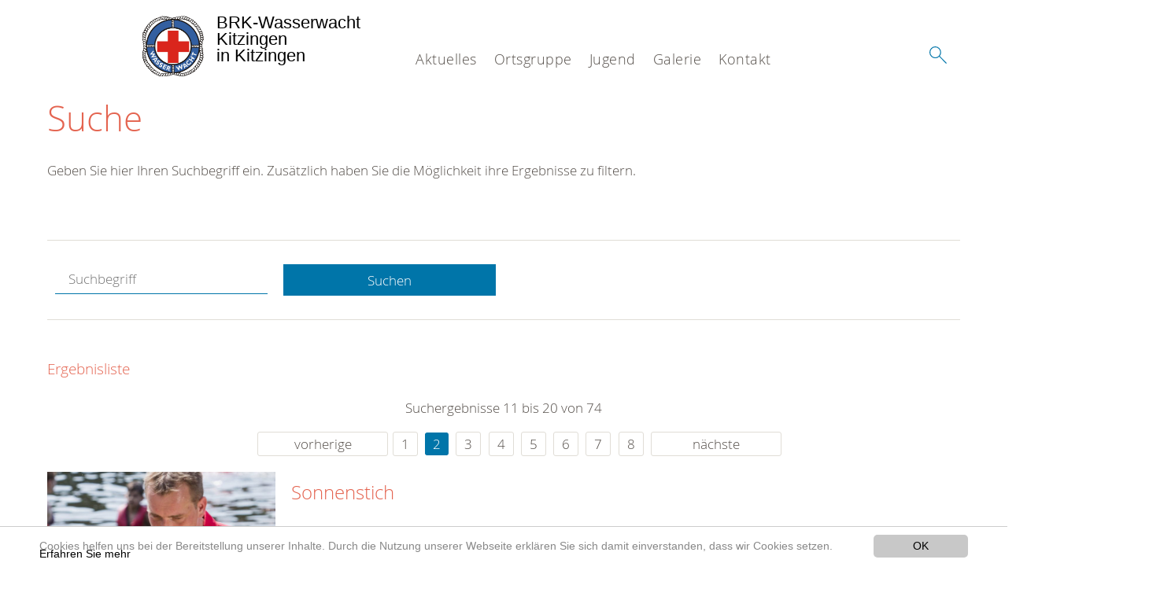

--- FILE ---
content_type: text/html; charset=utf-8
request_url: https://www.wasserwacht-kitzingen.de/suche.html?chash=e452edded7fcd87c1b8496cd4946d190&tx_kesearch_pi1%5Bpage%5D=2&tx_kesearch_pi1%5Bsword%5D=&cHash=dc745c3f2589e47b30c351de5eea5595
body_size: 8752
content:
<!DOCTYPE html>
<html lang="de">
<head>

<meta charset="utf-8">
<!-- 
	This website is powered by TYPO3 - inspiring people to share!
	TYPO3 is a free open source Content Management Framework initially created by Kasper Skaarhoj and licensed under GNU/GPL.
	TYPO3 is copyright 1998-2020 of Kasper Skaarhoj. Extensions are copyright of their respective owners.
	Information and contribution at https://typo3.org/
-->




<meta name="generator" content="TYPO3 CMS">
<meta name="X-UA-Compatible" content="IE=edge,chrome=1">


<link rel="stylesheet" type="text/css" href="/typo3conf/ext/drk_template_2016/Resources/Public/Css/main.css?1628758943" media="all">
<link rel="stylesheet" type="text/css" href="/typo3temp/Assets/ae0b4d4cc5.css?1584112514" media="all">
<link rel="stylesheet" type="text/css" href="/typo3conf/ext/drk_template_2016/Resources/Public/Css/print.css?1628758943" media="print">
<!--[if lte IE 9]><link rel="stylesheet" type="text/css" href="/typo3conf/ext/drk_template_2016/Resources/Public/Css/legacy-ie8.css?1628758943" media="all"><![endif]-->
<!--[if IE 9]><link rel="stylesheet" type="text/css" href="/typo3conf/ext/drk_template_2016/Resources/Public/Css/legacy-ie9.css?1628758943" media="all"><![endif]-->
<link rel="stylesheet" type="text/css" href="/typo3conf/ext/drk_template_2016/Resources/Public/Vendor/lightgallery/dist/css/lightgallery.min.css?1628758943" media="all">
<link rel="stylesheet" type="text/css" href="/typo3conf/ext/drk_template_2016/Resources/Public/Css/readspeaker.css?1628758943" media="all">
<link rel="stylesheet" type="text/css" href="/typo3temp/Assets/8292b05d9a.css?1584112514" media="all">
<link rel="stylesheet" type="text/css" href="/typo3conf/ext/ke_search/res/ke_search_pi1.css?1496914055" media="all">




<script src="/typo3temp/compressor/merged-33d940c71a03389e61c5fea9154633f1-64ff47664fc47eaefbdef8e324ef9e12.js?1584112514" type="text/javascript"></script>



<link rel="stylesheet" type="text/css" media="all"  href="/typo3conf/ext/mindshape_cookie_hint/Resources/Public/Css/light-bottom.css" />
<title>Suche - Wasserwacht Kitzingen </title><meta name="viewport" content="width=device-width, initial-scale=1.0, maximum-scale=2.0">        <meta name="msapplication-square70x70logo" content="/typo3conf/ext/drk_template_2016/Resources/Public/Images/png/windows-tile-70x70.png">
        <meta name="msapplication-square150x150logo" content="Resources/Public/Images/png/windows-tile-150x150.png">
        <meta name="msapplication-square310x310logo" content="/typo3conf/ext/drk_template_2016/Resources/Public/Images/png/windows-tile-310x310.png">
        <meta name="msapplication-TileImage" content="/typo3conf/ext/drk_template_2016/Resources/Public/Images/png/windows-tile-144x144.png">
        <meta name="msapplication-TileColor" content="#e60005">
        <link rel="apple-touch-icon-precomposed" sizes="152x152" href="/typo3conf/ext/drk_template_2016/Resources/Public/Images/png/apple-touch-icon-152x152-precomposed.png">
        <link rel="apple-touch-icon-precomposed" sizes="120x120" href="/typo3conf/ext/drk_template_2016/Resources/Public/Images/png/apple-touch-icon-120x120-precomposed.png">
        <link rel="apple-touch-icon-precomposed" sizes="76x76" href="/typo3conf/ext/drk_template_2016/Resources/Public/Images/png/apple-touch-icon-76x76-precomposed.png">
        <link rel="apple-touch-icon-precomposed" sizes="60x60" href="/typo3conf/ext/drk_template_2016/Resources/Public/Images/png/apple-touch-icon-60x60-precomposed.png">
        <link rel="apple-touch-icon-precomposed" sizes="144x144" href="/typo3conf/ext/drk_template_2016/Resources/Public/Images/png/apple-touch-icon-144x144-precomposed.png">
        <link rel="apple-touch-icon-precomposed" sizes="114x114" href="/typo3conf/ext/drk_template_2016/Resources/Public/Images/png/apple-touch-icon-114x114-precomposed.png">
        <link rel="apple-touch-icon-precomposed" sizes="72x72" href="/typo3conf/ext/drk_template_2016/Resources/Public/Images/png/apple-touch-icon-72x72-precomposed.png">
        <link rel="apple-touch-icon" sizes="57x57" href="/typo3conf/ext/drk_template_2016/Resources/Public/Images/png/apple-touch-icon.png">
        <link rel="shortcut icon" href="/typo3conf/ext/drk_template_2016/Resources/Public/Images/png/favicon.ico">
        <link rel="icon" type="image/png" sizes="64x64" href="/typo3conf/ext/drk_template_2016/Resources/Public/Images/png/favicon.png"><link rel="stylesheet" type="text/css" href="/fileadmin/Resources/Public/Stylesheets/dti-custom.css" media="all">
<meta name="DCTERMS.title" content="Suche">
<meta name="description" content="Inhalt nicht gefunden? Dann probieren Sie es erneut mit unserer Suche.">
<meta name="DCTERMS.description" content="Inhalt nicht gefunden? Dann probieren Sie es erneut mit unserer Suche.">
<meta name="keywords" content="Suche, DRK Suche">
<meta name="DCTERMS.subject" content="Suche, DRK Suche">
<meta name="copyright" content="2026">
<meta name="DCTERMS.rights" content="2026">
<meta name="author" content="Deutsches Rotes Kreuz">
<meta name="DCTERMS.creator" content="Deutsches Rotes Kreuz">
<meta name="rating" content="General">
<meta name="date" content="2017-03-10T11:54:11+01:00">
<meta name="DCTERMS.date" content="2017-03-10T11:54:11+01:00">
<meta name="robots" content="index,follow">
<meta name="revisit-after" content="1">
<link rel="canonical" href="https://www.wasserwacht-kitzingen.de/">
<meta property="og:title" content="Suche">
<meta property="og:type" content="article">


</head>
<body>


<div class="c-page c-page--fullwidth">
    
    <header class="c-page-head js-sticky">
        <nav data-topbar role="navigation">

            <div class="o-section__wrapper">
                <label for="showSearch" class="searchbutton" onclick="window.setTimeout(function() {jQuery('#headSearchField').focus();}, 300);">
                    <svg role="img" class="c-search-form__btn-img o-icon-button__icon" aria-label="Suche starten">
                        <title class="h-sr-only">
                            Suche starten
                        </title>
                        <use xmlns:xlink="http://www.w3.org/1999/xlink" xlink:href="/typo3conf/ext/drk_template_2016/Resources/Public/Images/svg/spritemap.svg#sprite-search"></use>
                    </svg>
                </label>
                <input type="checkbox" id="showSearch">
                <div class="searchform">
                    <form action="/suche.html?tx__%5Bcontroller%5D=Standard&amp;cHash=4cc405c58908cee6a0fc1e6298a56a08" method="post">
<div>
<input type="hidden" name="__referrer[@extension]" value="" />
<input type="hidden" name="__referrer[@controller]" value="Standard" />
<input type="hidden" name="__referrer[@action]" value="index" />
<input type="hidden" name="__referrer[arguments]" value="YTowOnt979c3f1af97bc37f789932e5283db331a7826c931" />
<input type="hidden" name="__referrer[@request]" value="a:3:{s:10:&quot;@extension&quot;;N;s:11:&quot;@controller&quot;;s:8:&quot;Standard&quot;;s:7:&quot;@action&quot;;s:5:&quot;index&quot;;}1fa37968799116eb198f5d0fb246f98e2c0f1864" />
<input type="hidden" name="__trustedProperties" value="a:1:{s:15:&quot;tx_kesearch_pi1&quot;;a:1:{s:5:&quot;sword&quot;;i:1;}}b06178e9510c041898f433ce98c3a08bc0fe6c56" />
</div>

                        <input placeholder="Suchtext" class="o-form__field o-form__field o-form__field--text" id="headSearchField" type="text" name="tx_kesearch_pi1[sword]" />
                    </form>
                </div>
                <div class="c-page-body__column--main">
                    <div class="ac-container"><input type="checkbox" id="showMenu"><ul class="dropdown dropdown-linear dropdown-columnar" id="nav"><li class="dir"><label for="menu-page-9" class="main"><label for="menu-page-9" class="nav-more">+</label>Aktuelles</label><input type="checkbox" id="menu-page-9"><ul class="column ac-small"><li><ul><li class="sub"><label class="navigationSection" for="menu-page-2165" class="nav-title"><label for="menu-page-2165" class="nav-more">+</label>Veranstaltungen</label><input type="checkbox" id="menu-page-2165"><ul class="ac-small"><li><a href="/aktuelles/veranstaltungen/termine.html">Termine</a></li></ul></li></ul></li><li><ul><li class="sub"><label class="navigationSection" for="menu-page-2237" class="nav-title"><label for="menu-page-2237" class="nav-more">+</label>Meldungen</label><input type="checkbox" id="menu-page-2237"><ul class="ac-small"><li><a href="/aktuelles/meldungen/presse.html">Presse</a></li></ul></li></ul></li></ul></li><li class="dir"><label for="menu-page-2267" class="main"><label for="menu-page-2267" class="nav-more">+</label>Ortsgruppe</label><input type="checkbox" id="menu-page-2267"><ul class="column ac-small"><li><ul><li class="sub"><label class="navigationSection" for="menu-page-2271" class="nav-title"><label for="menu-page-2271" class="nav-more">+</label>Der Vorstand</label><input type="checkbox" id="menu-page-2271"><ul class="ac-small"><li><a href="/ortsgruppe/die-ortsgruppe/der-vorstand/der-vorstand.html">Der Vorstand</a></li></ul></li></ul></li></ul></li><li class="dir"><label for="menu-page-2223" class="main"><label for="menu-page-2223" class="nav-more">+</label>Jugend</label><input type="checkbox" id="menu-page-2223"><ul class="column ac-small"><li><ul><li class="sub"><label class="navigationSection" for="menu-page-2238" class="nav-title"><label for="menu-page-2238" class="nav-more">+</label>Unsere Jugend</label><input type="checkbox" id="menu-page-2238"><ul class="ac-small"><li><a href="/jugend/unsere-jugend/unsere-jugend/das-training.html">Das Training</a></li><li><a href="/jugend/unsere-jugend/unsere-jugend/die-stufen.html">Die Stufen</a></li><li><a href="/jugend/unsere-jugend/unsere-jugend/die-trainer.html">Die Trainer</a></li><li><a href="/jugend/unsere-jugend/unsere-jugend/die-wasserwacht-schule.html">Die Wasserwacht-Schule</a></li></ul></li><li class="sub"><label class="navigationSection" for="menu-page-2263" class="nav-title"><label for="menu-page-2263" class="nav-more">+</label>Gemeinschaftsleben</label><input type="checkbox" id="menu-page-2263"><ul class="ac-small"><li><a href="/jugend/unsere-jugend/gemeinschaftsleben/bowling-2020-stufe-3.html">Bowling 2020 Stufe 3</a></li></ul></li></ul></li></ul></li><li class="dir"><label for="menu-page-2226" class="main"><label for="menu-page-2226" class="nav-more">+</label>Galerie</label><input type="checkbox" id="menu-page-2226"><ul class="column ac-small"><li><ul><li class="sub"><label class="navigationSection" for="menu-page-2228" class="nav-title"><label for="menu-page-2228" class="nav-more">+</label>Bilder</label><input type="checkbox" id="menu-page-2228"><ul class="ac-small"><li><a href="/galerie/galerie/bilder/dienstabende.html">Dienstabende</a></li><li><a href="/galerie/galerie/bilder/impressionen.html">Impressionen</a></li><li><a href="/galerie/galerie/bilder/winterschwimmen-2020.html">Winterschwimmen 2020</a></li><li><a href="/galerie/galerie/bilder/kanufahren-2020.html">Kanufahren 2020</a></li><li><a href="/galerie/galerie/bilder/eisrettungsuebung-2021.html">Eisrettungsübung 2021</a></li></ul></li></ul></li></ul></li><li class="dir"><label for="menu-page-2233" class="main"><label for="menu-page-2233" class="nav-more">+</label>Kontakt</label><input type="checkbox" id="menu-page-2233"><ul class="column ac-small"><li><ul><li class="sub"><label class="navigationSection" for="menu-page-2239" class="nav-title"><label for="menu-page-2239" class="nav-more">+</label>Kontakt</label><input type="checkbox" id="menu-page-2239"><ul class="ac-small"><li><a href="/kontakt/kontakt/kontakt/kontakt.html">Kontakt</a></li></ul></li></ul></li></ul></li></ul></div>
                </div>
                <aside class="c-page-body__column c-page-body__column--aside">
                    <label for="showMenu" id="showMenuLabel">
                        <span class="c-menu-main-toggle__icon-wrap js-toggle c-menu-main-toggle--open is-active">
                            <svg role="img" class="c-menu-main-toggle__icon" aria-labelledby="sprite-menu">
                                <title class="h-sr-only" id="sprite-menu">
                                    Menü
                                </title>
                                <use xmlns:xlink="http://www.w3.org/1999/xlink" xlink:href="/typo3conf/ext/drk_template_2016/Resources/Public/Images/svg/spritemap.svg#sprite-menu"></use>
                            </svg>
                        </span>
                    </label>
                    
<span class="c-page-head__title">
	
			<a class="c-page-head__home-link" href="/">
						<img src="/fileadmin/Resources/Public/Images/ww-logo.png" class="c-page-head__logo" aria-labelledby="sprite-logo-drk" />
						
        <span class="brand">
            <span class="line1">
                BRK-Wasserwacht&nbsp;
            </span>
            <span class="line2">
                Kitzingen&nbsp;
            </span>
            <span class="line3">
                in Kitzingen&nbsp;
            </span>
        </span>

					</a>
		
</span>



                </aside>
            </div>

             
        </nav>
    </header>

    <main class="c-page-body" role="main">
        
        <section class="o-section">
            <div class="language-easy-language">
    <a href="/suche.html" class="language language-active"><img src="/typo3temp/menu/csm_leichte-sprache-deutsch-klein_d4ec97f489_1d57bbf00d.gif" width="176" height="64"  alt="Suche" /></a><a href="/leichte-sprache/suche.html" class="language language-hidden"><img src="/typo3temp/menu/csm_leichte-sprache-klein_0e3959f369_c5e9ba2ac9.gif" width="176" height="64"  alt="Suche" /></a>
</div>
            <div class="o-section__wrapper">
                
    <div class="c-menu-breadcrumb o-gridblock">
        <div class="c-menu-breadcrumb__wrapper">
            <h4 class="h-hide">
                Sie befinden sich hier:
            </h4>
            <ol class="c-menu-breadcrumb__list"></ol>
        </div>
    </div>

                
                  
                      

<div class="o-cms-content" id="c2884">
    
        

    
        
            <h1 class="o-cms-content__headline">
                Suche
            </h1>
        
        
        
        
        
        
        
    



    
</div>


                  
                  


    
        
<!-- COMPONENT: FLYOUT // Pictogram & text, Call to action // BEGIN -->
<div class="c-flyout   js-flyout">
    <div class="c-flyout__body   js-toggle-visible">
        <div class="c-flyout__content">
            <div class="o-media o-media--stacked o-media--">
                <figure class="o-media__img">
                    <!-- Pictogram // BEGIN -->
                    





                    <img src="/fileadmin/Bilder_und_Videos/Lesezeichenbilder/banner-2013.jpg" width="800" height="626" alt="" />
                    <!-- Pictogram // END -->
                </figure>
                <!-- Editable content // BEGIN -->
                <div class="o-media__body">
                    <h4></h4>
                    <p style="font-size: 12pt; line-height: 1;"><b>Kostenlose DRK-Hotline. <br />Wir beraten Sie gerne.</b></p>
<p style="text-align: center; color: #554f4a; font-size: 18pt;"><span style="text-align: center; color: #554f4a; font-size: 18pt;"><a href="tel:+0800365000" target="_blank"><span style="text-align: center; color: #554f4a; font-size: 18pt;"><b> 08000 <span style="color: rgb(255, 6, 10);">365</span> 000 </b></span></a></span></p>
<p style="text-align: center; line-height: 1.2; font-size: 12pt; margin-top: -24px"> Infos für Sie kostenfrei <br />rund um die Uhr</p>
                </div>
                <!-- Editable content // END -->
            </div>
        </div>

        <div class="c-flyout__foot">
            
        </div>

    </div>
</div>
<!-- COMPONENT: FLYOUT // Pictogram & text, Call to action // END -->


    




<div class="o-cms-content" id="c2885">
    
        

    
        
        
        
        
        
        
            
        
        
    



    

    <div class="o-cms-content__body">
        
        
        
        
            <div class="o-media o-media--stacked">
        

            
            
                


        
    











            
            

            
            <div class="o-media__body">
                <p>Geben Sie hier Ihren Suchbegriff ein. Zusätzlich haben Sie die Möglichkeit ihre Ergebnisse zu filtern.</p>
            </div>

            
        </div>
    </div>
</div>


<div id="c70">
	
	


    <div class="o-cms-content" id="c64">
        

    
        
        
        
        
        
        
            
        
        
    




        <div class="o-cms-content__body">
	       
    <form method="get" name="form_kesearch_pi1" class="o-form c-kesearch-form"
          action="/suche.html">
        <fieldset>
            
                <input type="hidden" name="id" value="502"/>
            
            
            
            

            <input id="kesearchpagenumber" type="hidden" name="tx_kesearch_pi1[page]" value="1"/>
            <!--<input id="resetFilters" type="hidden" name="tx_kesearch_pi1[resetFilters]" value="0"/>
            <input id="sortByField" type="hidden" name="tx_kesearch_pi1[sortByField]" value=""/>
            <input id="sortByDir" type="hidden" name="tx_kesearch_pi1[sortByDir]" value=""/>-->
			
            <div class="o-form__item-group">
                <div class="o-form__item t-medium-6 columns">
                    <input
                        type="text"
                        id="_bakke_search_sword"
                        class="o-form__field o-form__field o-form__field--text js-check-has-value"
                        name="tx_kesearch_pi1[sword]"
                        value=""
                        pattern=".{4,}"
                        title=""
                        placeholder="Suchbegriff"
                        onfocus="if (this.value == 'Suchbegriff') { this.value = ''; }"
                        onblur="if (this.value == '') { this.value = 'Suchbegriff'; }"/>
                </div>
                <div class="o-form__item   t-medium-6   columns">
                    <button id="_kesearch_submit"
                            alt="Finden"
                            name="submit"
                            type="submit"
                            class="o-btn o-btn--full">
                        Suchen
                    </button>
                </div>
				
            </div>
            <div class="o-form__item-group o-form__hiddenFilter">
                
            </div>

            

            <!--<input id="kesearchpagenumber" type="hidden" name="tx_kesearch_pi1[page]" value="1"/>
            <input id="resetFilters" type="hidden" name="tx_kesearch_pi1[resetFilters]" value="0"/>
            <input id="sortByField" type="hidden" name="tx_kesearch_pi1[sortByField]" value=""/>
            <input id="sortByDir" type="hidden" name="tx_kesearch_pi1[sortByDir]" value=""/>
            <span class="submitbutt">
                <input type="submit" value="Finden"/>
            </span>
            -->
        </fieldset>
    </form>


        </div>
    </div>




    <div class="o-cms-content" id="c63">
        

    
        
        
        
        
        
        
        
            
            <h4 class="o-cms-content__headline">
                Ergebnisliste
            </h4>
        
    




        <div class="o-cms-content__body">
	       
	

	
			
			
				<!--
	=====================
	Partials/ResultRows.html
-->

<div class="clearer"> </div>




	<div class="c-paginationcontainer">
		<!--
	=====================
	Partials/PageBrowser.html
-->


	<p>Suchergebnisse 11 bis 20 von 74</p>

	<div class="c-pagination">
		<div class="c-pagination__list">
			 <ul><li><a href="/suche.html?chash=e452edded7fcd87c1b8496cd4946d190&amp;tx_kesearch_pi1%5Bpage%5D=1&amp;tx_kesearch_pi1%5Bsword%5D=&amp;cHash=15c5dc90b1db9cc542429db7543a50e9" class="prev">vorherige</a></li><li><a href="/suche.html?chash=e452edded7fcd87c1b8496cd4946d190&amp;tx_kesearch_pi1%5Bpage%5D=1&amp;tx_kesearch_pi1%5Bsword%5D=&amp;cHash=15c5dc90b1db9cc542429db7543a50e9">1</a></li> <li><a href="/suche.html?chash=e452edded7fcd87c1b8496cd4946d190&amp;tx_kesearch_pi1%5Bpage%5D=2&amp;tx_kesearch_pi1%5Bsword%5D=&amp;cHash=dc745c3f2589e47b30c351de5eea5595" class="current">2</a></li> <li><a href="/suche.html?chash=e452edded7fcd87c1b8496cd4946d190&amp;tx_kesearch_pi1%5Bpage%5D=3&amp;tx_kesearch_pi1%5Bsword%5D=&amp;cHash=a368d89188dd744dd3c12d458d52f2ae">3</a></li> <li><a href="/suche.html?chash=e452edded7fcd87c1b8496cd4946d190&amp;tx_kesearch_pi1%5Bpage%5D=4&amp;tx_kesearch_pi1%5Bsword%5D=&amp;cHash=33e0ed20e3dce038a0ce5ceb404b098b">4</a></li> <li><a href="/suche.html?chash=e452edded7fcd87c1b8496cd4946d190&amp;tx_kesearch_pi1%5Bpage%5D=5&amp;tx_kesearch_pi1%5Bsword%5D=&amp;cHash=92b0c96343dfeaaae32b6a2b62f409b3">5</a></li> <li><a href="/suche.html?chash=e452edded7fcd87c1b8496cd4946d190&amp;tx_kesearch_pi1%5Bpage%5D=6&amp;tx_kesearch_pi1%5Bsword%5D=&amp;cHash=1339748a80a9122f63d4bf09ade68bd8">6</a></li> <li><a href="/suche.html?chash=e452edded7fcd87c1b8496cd4946d190&amp;tx_kesearch_pi1%5Bpage%5D=7&amp;tx_kesearch_pi1%5Bsword%5D=&amp;cHash=ae18cb2f9ffb5fb9575cf8dee9748eeb">7</a></li> <li><a href="/suche.html?chash=e452edded7fcd87c1b8496cd4946d190&amp;tx_kesearch_pi1%5Bpage%5D=8&amp;tx_kesearch_pi1%5Bsword%5D=&amp;cHash=4a9d63b2fc2d6b0c1a4a0fbf95667edd">8</a></li> <li><a href="/suche.html?chash=e452edded7fcd87c1b8496cd4946d190&amp;tx_kesearch_pi1%5Bpage%5D=3&amp;tx_kesearch_pi1%5Bsword%5D=&amp;cHash=a368d89188dd744dd3c12d458d52f2ae" class="next">nächste</a></li></ul> 
		</div>
	</div>


	</div>

<div id="kesearch_results" class="c-teaser-list">
	
		<!--
	=====================
	Partials/ResultRow.html
-->
<div class="result-list-item result-list-item-type-page">
    <ul class="o-gridblock--1column">
        
            
            <!--
	=====================
	Partials/ResultRow.html
-->
<li class="c-teaser-list__item" >
    <div class="o-media c-teaser c-kesearch-result">
        
            
            
                
    
    
            <div class="c-kesearch-result__imageholder">
				
				
						<a href="/aktivitaeten/erste-hilfe/kleiner-lebensretter/sonnenstich.html" title="Sonnenstich">
										 
							<img class="c-kesearch-result__image" src="/fileadmin/Bilder_und_Videos/Angebote/Erste_Hilfe/Kleiner_Lebensretter/Sonnenstich/sonnenstich_teaser_660x440.jpg" width="660" height="440" alt="Sonnenstich" title="Sonnenstich" />
						</a>
					                
                
            </div>
        


            
        

        <div class="o-media__body c-kesearch-result__body ">
            <h3 class="c-teaser__title">
                
                        <a href="/aktivitaeten/erste-hilfe/kleiner-lebensretter/sonnenstich.html"  title="Sonnenstich"  class="o-cms-content__header-link">
                            Sonnenstich
                        </a>
                    
            </h3>

            <p>
                
                    
                          Durch Einwirken von direkter und starker Sonnenstrahlung über einen  längeren Zeitraum auf den unbedeckten Kopf und Nacken kann es zu  Reizungen der Hirnhäute und des Gehirns kommen.   Erkennen...
                    
                

                <br/>
                
                        <a href="/aktivitaeten/erste-hilfe/kleiner-lebensretter/sonnenstich.html" class="c-teaser__link">
                            Weiterlesen
                        </a>
                    
            </p>
        </div>
    </div>
</li>







        
        
        
        
        
    </ul>
</div>

	
		<!--
	=====================
	Partials/ResultRow.html
-->
<div class="result-list-item result-list-item-type-page">
    <ul class="o-gridblock--1column">
        
            
            <!--
	=====================
	Partials/ResultRow.html
-->
<li class="c-teaser-list__item" >
    <div class="o-media c-teaser c-kesearch-result">
        
            
            
                
    
    
            <div class="c-kesearch-result__imageholder">
				
				
						<a href="/aktivitaeten/erste-hilfe/kleiner-lebensretter/stabile-seitenlage.html" title="Stabile Seitenlage">
										 
							<img class="c-kesearch-result__image" src="/fileadmin/Bilder_und_Videos/Angebote/Erste_Hilfe/Kleiner_Lebensretter/Stabile_Seitenlage/stabile-seitenlage_teaser_660x440.jpg" width="660" height="440" alt="Stabile Seitenlage" title="Stabile Seitenlage" />
						</a>
					                
                
            </div>
        


            
        

        <div class="o-media__body c-kesearch-result__body ">
            <h3 class="c-teaser__title">
                
                        <a href="/aktivitaeten/erste-hilfe/kleiner-lebensretter/stabile-seitenlage.html"  title="Stabile Seitenlage"  class="o-cms-content__header-link">
                            Stabile Seitenlage
                        </a>
                    
            </h3>

            <p>
                
                    
                          Durch die stabile Seitenlage wird sichergestellt, dass  die Atemwege freigehalten werden und Erbrochenes, Blut etc. ablaufen  kann - der Mund des Betroffenen wird zum tiefsten Punkt des Körpers....
                    
                

                <br/>
                
                        <a href="/aktivitaeten/erste-hilfe/kleiner-lebensretter/stabile-seitenlage.html" class="c-teaser__link">
                            Weiterlesen
                        </a>
                    
            </p>
        </div>
    </div>
</li>







        
        
        
        
        
    </ul>
</div>

	
		<!--
	=====================
	Partials/ResultRow.html
-->
<div class="result-list-item result-list-item-type-page">
    <ul class="o-gridblock--1column">
        
            
            <!--
	=====================
	Partials/ResultRow.html
-->
<li class="c-teaser-list__item" >
    <div class="o-media c-teaser c-kesearch-result">
        
            
            
                
    
    
            <div class="c-kesearch-result__imageholder">
				
				
						<a href="/aktivitaeten/erste-hilfe/kleiner-lebensretter/stromschlag.html" title="Stromschlag">
										 
							<img class="c-kesearch-result__image" src="/fileadmin/Bilder_und_Videos/Angebote/Erste_Hilfe/Kleiner_Lebensretter/Stromschlag/stromschlag-teaser_660X440.jpg" width="660" height="440" alt="Stromschlag" title="Stromschlag" />
						</a>
					                
                
            </div>
        


            
        

        <div class="o-media__body c-kesearch-result__body ">
            <h3 class="c-teaser__title">
                
                        <a href="/aktivitaeten/erste-hilfe/kleiner-lebensretter/stromschlag.html"  title="Stromschlag"  class="o-cms-content__header-link">
                            Stromschlag
                        </a>
                    
            </h3>

            <p>
                
                    
                          Leichtsinniger Umgang mit elektrischen Geräten in Feuchträumen, unsachgemäße Bastel-und Reparaturarbeiten führen oft zu Unfällen und Verletzungen durch Strom.   Erkennen
Muskelverkrampfung,...
                    
                

                <br/>
                
                        <a href="/aktivitaeten/erste-hilfe/kleiner-lebensretter/stromschlag.html" class="c-teaser__link">
                            Weiterlesen
                        </a>
                    
            </p>
        </div>
    </div>
</li>







        
        
        
        
        
    </ul>
</div>

	
		<!--
	=====================
	Partials/ResultRow.html
-->
<div class="result-list-item result-list-item-type-page">
    <ul class="o-gridblock--1column">
        
            
            <!--
	=====================
	Partials/ResultRow.html
-->
<li class="c-teaser-list__item" >
    <div class="o-media c-teaser c-kesearch-result">
        
            
            
                
    
    
            <div class="c-kesearch-result__imageholder">
				
				
						<a href="/aktivitaeten/erste-hilfe/kleiner-lebensretter/unterkuehlung.html" title="Unterkühlung">
										 
							<img class="c-kesearch-result__image" src="/fileadmin/Bilder_und_Videos/Angebote/Erste_Hilfe/Kleiner_Lebensretter/Unterkuehlung/unterkuehlung_teaser_660X440.jpg" width="660" height="440" alt="Unterkühlung" title="Unterkühlung" />
						</a>
					                
                
            </div>
        


            
        

        <div class="o-media__body c-kesearch-result__body ">
            <h3 class="c-teaser__title">
                
                        <a href="/aktivitaeten/erste-hilfe/kleiner-lebensretter/unterkuehlung.html"  title="Unterkühlung"  class="o-cms-content__header-link">
                            Unterkühlung
                        </a>
                    
            </h3>

            <p>
                
                    
                          Zu einer Unterkühlung kommt es, wenn die Wärmeabgabe des Körpers über  einen anhaltenden Zeitraum größer ist als die Wärmeproduktion. Die  Unterkühlung wird in zwei Stadien/ Schweregrade...
                    
                

                <br/>
                
                        <a href="/aktivitaeten/erste-hilfe/kleiner-lebensretter/unterkuehlung.html" class="c-teaser__link">
                            Weiterlesen
                        </a>
                    
            </p>
        </div>
    </div>
</li>







        
        
        
        
        
    </ul>
</div>

	
		<!--
	=====================
	Partials/ResultRow.html
-->
<div class="result-list-item result-list-item-type-page">
    <ul class="o-gridblock--1column">
        
            
            <!--
	=====================
	Partials/ResultRow.html
-->
<li class="c-teaser-list__item" >
    <div class="o-media c-teaser c-kesearch-result">
        
            
            
                
    
    
            <div class="c-kesearch-result__imageholder">
				
				
						<img class="c-kesearch-result__image" src="/fileadmin/_processed_/9/6/csm_veraetzungen-thema_9144985e25.jpg" width="1300" height="866" alt="Verätzungen" title="Verätzungen" />
					                
                
            </div>
        


            
        

        <div class="o-media__body c-kesearch-result__body ">
            <h3 class="c-teaser__title">
                
                        <a href="/aktivitaeten/erste-hilfe/kleiner-lebensretter/veraetzungen.html"  title="Verätzungen"  class="o-cms-content__header-link">
                            Verätzungen
                        </a>
                    
            </h3>

            <p>
                
                    
                          Bei Verätzungen kann Gewebe sehr schnell zerstört werden. Zurück bleiben  schlecht heilende Wunden und eine entsprechende Vernarbung des Gewebes.   Erkennen
Rötung der betroffenen Hautareale,...
                    
                

                <br/>
                
                        <a href="/aktivitaeten/erste-hilfe/kleiner-lebensretter/veraetzungen.html" class="c-teaser__link">
                            Weiterlesen
                        </a>
                    
            </p>
        </div>
    </div>
</li>







        
        
        
        
        
    </ul>
</div>

	
		<!--
	=====================
	Partials/ResultRow.html
-->
<div class="result-list-item result-list-item-type-page">
    <ul class="o-gridblock--1column">
        
            
            <!--
	=====================
	Partials/ResultRow.html
-->
<li class="c-teaser-list__item" >
    <div class="o-media c-teaser c-kesearch-result">
        
            
            
                
    
    
            <div class="c-kesearch-result__imageholder">
				
				
						<a href="/aktivitaeten/erste-hilfe/kleiner-lebensretter/verbrennungen.html" title="Verbrennungen/ Verbrühungen">
										 
							<img class="c-kesearch-result__image" src="/fileadmin/Bilder_und_Videos/Angebote/Erste_Hilfe/Kleiner_Lebensretter/Verbrennungen/verbrennung_teaser_660X440.jpg" width="660" height="440" alt="Verbrennungen/ Verbrühungen" title="Verbrennungen/ Verbrühungen" />
						</a>
					                
                
            </div>
        


            
        

        <div class="o-media__body c-kesearch-result__body ">
            <h3 class="c-teaser__title">
                
                        <a href="/aktivitaeten/erste-hilfe/kleiner-lebensretter/verbrennungen.html"  title="Verbrennungen"  class="o-cms-content__header-link">
                            Verbrennungen
                        </a>
                    
            </h3>

            <p>
                
                    
                          Verbrennungen und Verbrühungen erzeugen beim Betroffenen stärkste Schmerzen und gehen oft mit einem Schock einher.   Aktuelle wissenschaftliche Erkenntnisse zeigen, dass man durch das Kühlen von...
                    
                

                <br/>
                
                        <a href="/aktivitaeten/erste-hilfe/kleiner-lebensretter/verbrennungen.html" class="c-teaser__link">
                            Weiterlesen
                        </a>
                    
            </p>
        </div>
    </div>
</li>







        
        
        
        
        
    </ul>
</div>

	
		<!--
	=====================
	Partials/ResultRow.html
-->
<div class="result-list-item result-list-item-type-page">
    <ul class="o-gridblock--1column">
        
            
            <!--
	=====================
	Partials/ResultRow.html
-->
<li class="c-teaser-list__item" >
    <div class="o-media c-teaser c-kesearch-result">
        
            
            
                
    
    
            <div class="c-kesearch-result__imageholder">
				
				
						<a href="/aktivitaeten/erste-hilfe/kleiner-lebensretter/verkehrsunfall.html" title="Verkehrsunfall">
										 
							<img class="c-kesearch-result__image" src="/fileadmin/Bilder_und_Videos/Angebote/Erste_Hilfe/Kleiner_Lebensretter/Verkehrsunfall/autounfall_teaser_660X440.jpg" width="660" height="440" alt="Verkehrsunfall" title="Verkehrsunfall" />
						</a>
					                
                
            </div>
        


            
        

        <div class="o-media__body c-kesearch-result__body ">
            <h3 class="c-teaser__title">
                
                        <a href="/aktivitaeten/erste-hilfe/kleiner-lebensretter/verkehrsunfall.html"  title="Verkehrsunfall"  class="o-cms-content__header-link">
                            Verkehrsunfall
                        </a>
                    
            </h3>

            <p>
                
                    
                          Um sich und andere Verkehrsteilnehmer am Unfallort nicht zu gefährden, ist der Eigenschutz und das Absichern der Unfallstelle erste Pflicht:    Eigenes Fahrzeug in 10-20 m Sicherheitsabstand...
                    
                

                <br/>
                
                        <a href="/aktivitaeten/erste-hilfe/kleiner-lebensretter/verkehrsunfall.html" class="c-teaser__link">
                            Weiterlesen
                        </a>
                    
            </p>
        </div>
    </div>
</li>







        
        
        
        
        
    </ul>
</div>

	
		<!--
	=====================
	Partials/ResultRow.html
-->
<div class="result-list-item result-list-item-type-page">
    <ul class="o-gridblock--1column">
        
            
            <!--
	=====================
	Partials/ResultRow.html
-->
<li class="c-teaser-list__item" >
    <div class="o-media c-teaser c-kesearch-result">
        
            
            
                
    
    
            <div class="c-kesearch-result__imageholder">
				
				
						<a href="/aktivitaeten/erste-hilfe/kleiner-lebensretter/wiederbelebung-bei-kindern-und-saeuglingen.html" title="Herz-Lungen-Wiederbelebung bei Säuglingen und Kleinkindern">
										 
							<img class="c-kesearch-result__image" src="/fileadmin/Bilder_und_Videos/Angebote/Erste_Hilfe/Kleiner_Lebensretter/Wiederbelebung_bei_Kleinkindern/wiederbelebung_baby_teaser_660X440.jpg" width="660" height="440" alt="Herz-Lungen-Wiederbelebung bei Säuglingen und Kleinkindern" title="Herz-Lungen-Wiederbelebung bei Säuglingen und Kleinkindern" />
						</a>
					                
                
            </div>
        


            
        

        <div class="o-media__body c-kesearch-result__body ">
            <h3 class="c-teaser__title">
                
                        <a href="/aktivitaeten/erste-hilfe/kleiner-lebensretter/wiederbelebung-bei-kindern-und-saeuglingen.html"  title="Wiederbelebung bei Kindern und Säuglingen"  class="o-cms-content__header-link">
                            Wiederbelebung bei Kindern und Säuglingen
                        </a>
                    
            </h3>

            <p>
                
                    
                          (Säugling: bis Ende erstes Lebensjahr)
Eine Herz-Lungen-Wiederbelebung wird immer dann ausgeführt, wenn Bewusstlosigkeit und keine normale Atmung feststellbar sind oder Zweifel daran bestehen,...
                    
                

                <br/>
                
                        <a href="/aktivitaeten/erste-hilfe/kleiner-lebensretter/wiederbelebung-bei-kindern-und-saeuglingen.html" class="c-teaser__link">
                            Weiterlesen
                        </a>
                    
            </p>
        </div>
    </div>
</li>







        
        
        
        
        
    </ul>
</div>

	
		<!--
	=====================
	Partials/ResultRow.html
-->
<div class="result-list-item result-list-item-type-page">
    <ul class="o-gridblock--1column">
        
            
            <!--
	=====================
	Partials/ResultRow.html
-->
<li class="c-teaser-list__item" >
    <div class="o-media c-teaser c-kesearch-result">
        
            
            
                
    
    
            <div class="c-kesearch-result__imageholder">
				
				
						<img class="c-kesearch-result__image" src="/fileadmin/Bilder_und_Videos/Angebote/Bevoelkerungsschutz_und_Rettung/Rettungsdienst/rettungsdienst-teaser.jpg" width="660" height="440" alt="Senioren, Hausnotruf-Service, Betreutes Wohnen, Rettungsdienst, KiTa, Haushaltlshilfe" />
					                
                
            </div>
        


            
        

        <div class="o-media__body c-kesearch-result__body ">
            <h3 class="c-teaser__title">
                
                        <a href="/aktivitaeten/bevoelkerungsschutz-und-rettung/rettungsdienst.html"  title="Rettungsdienst"  class="o-cms-content__header-link">
                            Rettungsdienst
                        </a>
                    
            </h3>

            <p>
                
                    
                          Die Notfallversorgung ist in Deutschland in drei Bereiche gegliedert:
den ärztlichen Bereitschaftsdienst der niedergelassenen Vertragsärzte,den Rettungsdienst unddie Notaufnahmen/Rettungsstellen...
                    
                

                <br/>
                
                        <a href="/aktivitaeten/bevoelkerungsschutz-und-rettung/rettungsdienst.html" class="c-teaser__link">
                            Weiterlesen
                        </a>
                    
            </p>
        </div>
    </div>
</li>







        
        
        
        
        
    </ul>
</div>

	
		<!--
	=====================
	Partials/ResultRow.html
-->
<div class="result-list-item result-list-item-type-page">
    <ul class="o-gridblock--1column">
        
            
            <!--
	=====================
	Partials/ResultRow.html
-->
<li class="c-teaser-list__item" >
    <div class="o-media c-teaser c-kesearch-result">
        
            
            
                
    
    
            <div class="c-kesearch-result__imageholder">
				
				
						<img class="c-kesearch-result__image" src="/fileadmin/Bilder_und_Videos/Angebote/Bevoelkerungsschutz_und_Rettung/Psychosoziale_Notfallversorgung/psychosozial-teaser.jpg" width="660" height="440" alt="Alt+Jung, Alt, Jung, Hilfe" title="Alt+Jung" />
					                
                
            </div>
        


            
        

        <div class="o-media__body c-kesearch-result__body ">
            <h3 class="c-teaser__title">
                
                        <a href="/aktivitaeten/bevoelkerungsschutz-und-rettung/psychosoziale-notfallversorgung.html"  title="Psychosoziale Notfallversorgung"  class="o-cms-content__header-link">
                            Psychosoziale Notfallversorgung
                        </a>
                    
            </h3>

            <p>
                
                    
                          Die Maßnahmen der Psychosozialen Notfallversorgung zielen auf die Bewältigung von kritischen Lebensereignissen und der damit einhergehenden Belastungen für Betroffene (Angehörige, Hinterbliebene,...
                    
                

                <br/>
                
                        <a href="/aktivitaeten/bevoelkerungsschutz-und-rettung/psychosoziale-notfallversorgung.html" class="c-teaser__link">
                            Weiterlesen
                        </a>
                    
            </p>
        </div>
    </div>
</li>







        
        
        
        
        
    </ul>
</div>

	
</div>

	<div class="c-paginationcontainer">
		<!--
	=====================
	Partials/PageBrowser.html
-->


	<p>Suchergebnisse 11 bis 20 von 74</p>

	<div class="c-pagination">
		<div class="c-pagination__list">
			 <ul><li><a href="/suche.html?chash=e452edded7fcd87c1b8496cd4946d190&amp;tx_kesearch_pi1%5Bpage%5D=1&amp;tx_kesearch_pi1%5Bsword%5D=&amp;cHash=15c5dc90b1db9cc542429db7543a50e9" class="prev">vorherige</a></li><li><a href="/suche.html?chash=e452edded7fcd87c1b8496cd4946d190&amp;tx_kesearch_pi1%5Bpage%5D=1&amp;tx_kesearch_pi1%5Bsword%5D=&amp;cHash=15c5dc90b1db9cc542429db7543a50e9">1</a></li> <li><a href="/suche.html?chash=e452edded7fcd87c1b8496cd4946d190&amp;tx_kesearch_pi1%5Bpage%5D=2&amp;tx_kesearch_pi1%5Bsword%5D=&amp;cHash=dc745c3f2589e47b30c351de5eea5595" class="current">2</a></li> <li><a href="/suche.html?chash=e452edded7fcd87c1b8496cd4946d190&amp;tx_kesearch_pi1%5Bpage%5D=3&amp;tx_kesearch_pi1%5Bsword%5D=&amp;cHash=a368d89188dd744dd3c12d458d52f2ae">3</a></li> <li><a href="/suche.html?chash=e452edded7fcd87c1b8496cd4946d190&amp;tx_kesearch_pi1%5Bpage%5D=4&amp;tx_kesearch_pi1%5Bsword%5D=&amp;cHash=33e0ed20e3dce038a0ce5ceb404b098b">4</a></li> <li><a href="/suche.html?chash=e452edded7fcd87c1b8496cd4946d190&amp;tx_kesearch_pi1%5Bpage%5D=5&amp;tx_kesearch_pi1%5Bsword%5D=&amp;cHash=92b0c96343dfeaaae32b6a2b62f409b3">5</a></li> <li><a href="/suche.html?chash=e452edded7fcd87c1b8496cd4946d190&amp;tx_kesearch_pi1%5Bpage%5D=6&amp;tx_kesearch_pi1%5Bsword%5D=&amp;cHash=1339748a80a9122f63d4bf09ade68bd8">6</a></li> <li><a href="/suche.html?chash=e452edded7fcd87c1b8496cd4946d190&amp;tx_kesearch_pi1%5Bpage%5D=7&amp;tx_kesearch_pi1%5Bsword%5D=&amp;cHash=ae18cb2f9ffb5fb9575cf8dee9748eeb">7</a></li> <li><a href="/suche.html?chash=e452edded7fcd87c1b8496cd4946d190&amp;tx_kesearch_pi1%5Bpage%5D=8&amp;tx_kesearch_pi1%5Bsword%5D=&amp;cHash=4a9d63b2fc2d6b0c1a4a0fbf95667edd">8</a></li> <li><a href="/suche.html?chash=e452edded7fcd87c1b8496cd4946d190&amp;tx_kesearch_pi1%5Bpage%5D=3&amp;tx_kesearch_pi1%5Bsword%5D=&amp;cHash=a368d89188dd744dd3c12d458d52f2ae" class="next">nächste</a></li></ul> 
		</div>
	</div>


	</div>



			
		


        </div>
    </div>



	

</div>

                  



                
            </div>
        </section>
    </main>

    
	<footer class="c-page-foot o-section">
		<div class="o-section__wrapper">
			<nav class="c-menu-footer" role="navigation">

				
				<div class="c-page-foot__column"><ul class="c-menu-footer__list c-menu-footer__list--l1"><li class="c-menu-footer__item c-menu-footer__item--l1">Spenden</li><li class="c-menu-footer__item c-menu-footer__item--l2"><a href="https://www.kvkitzingen.brk.de/spenden/spenden-mitglied-helfer.html" title="Jetzt spenden" class="c-menu-footer__link">Jetzt spenden</a></li></ul></div><div class="c-page-foot__column"><ul class="c-menu-footer__list c-menu-footer__list--l1"><li class="c-menu-footer__item c-menu-footer__item--l1">Mitwirken</li><li class="c-menu-footer__item c-menu-footer__item--l2"><a href="http://www.kvkitzingen.brk.de/angebote/ehrenamt/bevoelkerungsschutz-und-rettung/blutspende.html" title="Blutspende" class="c-menu-footer__link">Blutspende</a></li></ul></div><div class="c-page-foot__column"><ul class="c-menu-footer__list c-menu-footer__list--l1"><li class="c-menu-footer__item c-menu-footer__item--l1">Informieren</li><li class="c-menu-footer__item c-menu-footer__item--l2"><a href="https://www.kvkitzingen.brk.de/footer-menue-deutsch/informieren/leistungen-von-a-z.html" title="Leistungen von A-Z" class="c-menu-footer__link">Leistungen von A-Z</a></li></ul></div><div class="c-page-foot__column"><ul class="c-menu-footer__list c-menu-footer__list--l1"><li class="c-menu-footer__item c-menu-footer__item--l1">Service</li><li class="c-menu-footer__item c-menu-footer__item--l2"><a href="https://www.kvkitzingen.brk.de/das-brk/adressen.html" title="Adressen" class="c-menu-footer__link">Adressen</a></li><li class="c-menu-footer__item c-menu-footer__item--l2"><a href="/footer-menue-deutsch/service/sitemap.html" title="Sitemap" class="c-menu-footer__link">Sitemap</a></li><li class="c-menu-footer__item c-menu-footer__item--l2"><a href="/footer-menue-deutsch/service/datenschutz.html" title="Datenschutz" class="c-menu-footer__link">Datenschutz</a></li><li class="c-menu-footer__item c-menu-footer__item--l2"><a href="/footer-menue-deutsch/service/impressum.html" title="Impressum" class="c-menu-footer__link">Impressum</a></li><li class="c-menu-footer__item c-menu-footer__item--l2"><a href="https://www.wasserwacht-kitzingen.de/news-rss.xml" title="RSS-Feed" class="c-menu-footer__link">RSS-Feed</a></li><li class="c-menu-footer__item c-menu-footer__item--l2"><a href="http://www.drk-intern.de" title="DRK intern" class="c-menu-footer__link">DRK intern</a></li><li class="c-menu-footer__item c-menu-footer__item--l2"><a href="https://www.brk.de/rotes-kreuz/ueber-uns/verantwortung.html" title="Grundsatzerklärung nach LkSG" class="c-menu-footer__link">Grundsatzerklärung nach LkSG</a></li></ul></div>
				<div class="c-page-foot__column c-page-foot__column--large">
					<div class="c-menu-social">
						<p class="c-menu-social__headline">
							Social Media-Kanäle des DRK
						</p>
						<ul class="c-menu-social__list">
							
								<li class="c-menu-social__item">
									<a href="https://twitter.com/roteskreuz_de"
									   class="c-menu-social__link"
									   target="_blank"
									   title="zum Facebook-Profil">
										<svg role="img"
											 class="c-menu-social__icon o-icon-button__icon"
											 aria-label="zum Facebook-Profil">
											<title class="h-sr-only">
												zum Twitter-Profil
											</title>
											<use
													xlink:href="/typo3conf/ext/drk_template_2016/Resources/Public/Images/svg/spritemap.svg#sprite-twitter"></use>
										</svg>
									</a>
								</li>
							
							
								<li class="c-menu-social__item">
									<a href="https://de-de.facebook.com/roteskreuz/"
									   class="c-menu-social__link"
									   target="_blank"
									   title="zum Facebook-Profil">
										<svg role="img"
											 class="c-menu-social__icon o-icon-button__icon"
											 aria-label="zum Facebook-Profil">
											<title class="h-sr-only">
												zum Facebook-Profil
											</title>
											<use
													xlink:href="/typo3conf/ext/drk_template_2016/Resources/Public/Images/svg/spritemap.svg#sprite-facebook"></use>
										</svg>
									</a>
								</li>
							
							
								<li class="c-menu-social__item">
									<a href="https://plus.google.com/+DrkDe-Deutsches-Rotes-Kreuz"
									   class="c-menu-social__link"
									   target="_blank"
									   title="zum Google+-Profil des DRK">
										<svg role="img"
											 class="c-menu-social__icon o-icon-button__icon"
											 aria-label="zum Google+-Profil des DRK">
											<title class="h-sr-only">
												zum Google+-Profil des DRK
											</title>

											<use
													xlink:href="/typo3conf/ext/drk_template_2016/Resources/Public/Images/svg/spritemap.svg#sprite-googleplus"></use>
										</svg>
									</a>
								</li>
							
							
								<li class="c-menu-social__item">
									<a href="https://www.youtube.com/DRKonline"
									   class="c-menu-social__link"
									   target="_blank"
									   title="zum Youtube-Profil des DRK">
										<svg role="img"
											 class="c-menu-social__icon o-icon-button__icon"
											 aria-label="zum Youtube-Profil des DRK">
											<title class="h-sr-only">
												zum Youtube-Profil des DRK
											</title>

											<use
													xlink:href="/typo3conf/ext/drk_template_2016/Resources/Public/Images/svg/spritemap.svg#sprite-youtube"></use>
										</svg>
									</a>
								</li>
							
							
								<li class="c-menu-social__item">
									<a href="http://blog.drk.de/"
									   class="c-menu-social__link"
									   target="_blank"
									   title="zum Blog des DRK">
										<svg role="img"
											 class="c-menu-social__icon o-icon-button__icon"
											 aria-label="zum Blog des DRK">
											<title class="h-sr-only">
												zum Blog des DRK
											</title>

											<use
													xlink:href="/typo3conf/ext/drk_template_2016/Resources/Public/Images/svg/spritemap.svg#sprite-wordpress"></use>
										</svg>
									</a>
								</li>
							
							
							
							
						</ul>
					</div>
				</div>
			</nav>
		</div>
	</footer>


</div>

    <a href="#" class="c-toplink">
        zum Anfang
    </a>


<script>
	window.cookieconsent_options = {
		
			learnMore: 'Erfahren Sie mehr',
		
		dismiss: 'OK',
		message: 'Cookies helfen uns bei der Bereitstellung unserer Inhalte. Durch die Nutzung unserer Webseite erklären Sie sich damit einverstanden, dass wir Cookies setzen.',
		
			link: '/footer-menue-deutsch/service/datenschutz.html',
		
	};
</script>

<script src="/typo3temp/compressor/merged-7e5c653a4ff6559f5b859ead73c0f48c-8fa90854228ce40fc958f6ed5f612453.js?1628762262" type="text/javascript"></script>
<script src="/typo3conf/ext/drk_courseregistration/Resources/Public/JavaScript/tx_drkcourseregistrationform.js?1531144129" type="text/javascript"></script>
<script src="/typo3conf/ext/drk_memberform/Resources/Public/JavaScripts/tx_drkmemberform.js?1539088947" type="text/javascript"></script>


      <script src="//f1-eu.readspeaker.com/script/35/ReadSpeaker.js?pids=embhl"></script>

</body>
</html>